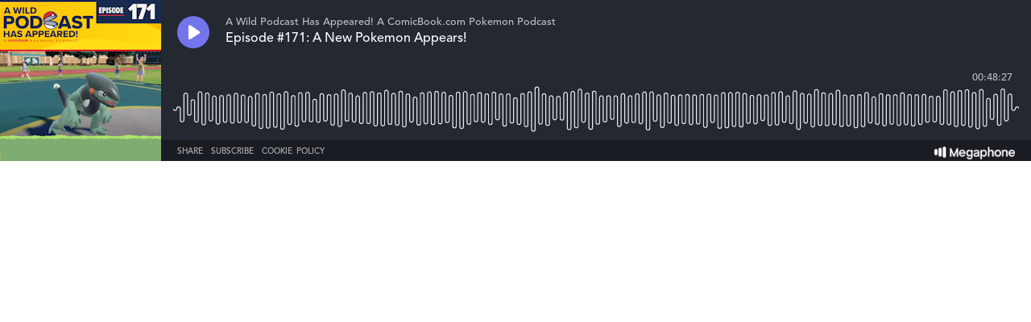

--- FILE ---
content_type: text/html; charset=utf-8
request_url: https://player.megaphone.fm/CBS8104084695?
body_size: 2566
content:
<!DOCTYPE html><html><head><title>Megaphone Player</title><link href="https://player-origin.megaphone.fm/services/oembed?url=https%3A%2F%2Fplayer.megaphone.fm%3Fe%3DCBS8104084695" rel="alternate" title="Episode #171: A New Pokemon Appears!  oEmbed Profile" type="application/json+oembed" /><link rel="stylesheet" href="https://assets.megaphone.fm/assets/player-3cdff8c23c5efc2257699718ba8d5e18bab1311fc0eccb0ce192979e51c4f486.css" media="all" /><meta content="Episode #171: A New Pokemon Appears!  by A Wild Podcast Has Appeared! A ComicBook.com Pokemon Podcast" property="og:title" /><meta content="music.song" property="og:type" /><meta content="https://megaphone.imgix.net/podcasts/294edebe-1749-11ed-aa84-b7582ad6e8b2/image/AWPHA-1x1-Episodic-Artwork.png?ixlib=rails-4.3.1&w=500&h=500" property="og:image" /><meta content="https://megaphone.imgix.net/podcasts/294edebe-1749-11ed-aa84-b7582ad6e8b2/image/AWPHA-1x1-Episodic-Artwork.png?ixlib=rails-4.3.1&w=500&h=500" property="og:image:url" /><meta content="500" property="og:image:width" /><meta content="500" property="og:image:height" /><meta content="https://player-origin.megaphone.fm/CBS8104084695" property="og:url" /><meta content="http://traffic.megaphone.fm/CBS8104084695.mp3" property="og:audio" /><meta content="https://traffic.megaphone.fm/CBS8104084695.mp3" property="og:audio:secure_url" /><meta content="audio/mpeg" property="og:audio:type" /><meta content="A Wild Podcast Has Appeared! A ComicBook.com Pokemon Podcast" property="og:audio:artist" /><meta content="Episode #171: A New Pokemon Appears! " property="og:audio:title" /><meta content="Megaphone.fm" property="og:site_name" /><meta content="" property="og:description" /><meta content="player" property="twitter:card" /><meta content="@MegaphonePods" property="twitter:site" /><meta content="Episode #171: A New Pokemon Appears!  by A Wild Podcast Has Appeared! A ComicBook.com Pokemon Podcast" property="twitter:title" /><meta content="" property="twitter:description" /><meta content="https://megaphone.imgix.net/podcasts/58e94406-6abe-11e9-939e-1b9bbbad8b51/image/uploads_2F1610484434756-9s4haqwbqs-ee2c26d6389a835886b11f09e3df2581_2FAWPHA-Thumbnail-3000x3000.jpg?ixlib=rails-4.3.1&w=500&h=500" property="twitter:image" /><meta content="https://player.megaphone.fm/CBS8104084695" property="twitter:player" /><meta content="670" property="twitter:player:width" /><meta content="200" property="twitter:player:height" /><meta content="https://traffic.megaphone.fm/CBS8104084695.mp3" property="twitter:player:stream" /><meta content="audio/mpeg" property="twitter:player:stream:content_type" /><script src="https://assets.megaphone.fm/packs/js/player-7c128977bf08e046bb70.js"></script><script src="https://assets.megaphone.fm/packs/js/libraries/google_analytics-97b8c4a4d616b57505e8.js"></script></head><body><div class="player-container  "><div class="player-art"><img src="https://megaphone.imgix.net/podcasts/294edebe-1749-11ed-aa84-b7582ad6e8b2/image/AWPHA-1x1-Episodic-Artwork.png?ixlib=rails-4.3.1&w=200&h=200" /></div><div class="player"><div class="player__controls" id="controls"><div class="player__controls__play-btn" id="play"><img class="player__controls__play-btn__play-icon" src="https://megaphone.imgix.net/player/megaphone-play.png?ixlib=rails-4.3.1&w=50&h=50&dpr=2" /><img class="player__controls__play-btn__pause-icon" src="https://megaphone.imgix.net/player/megaphone-pause.png?ixlib=rails-4.3.1&w=50&h=50&dpr=2" /><div class="spin-loader" id="loader"></div></div></div><div class="player__episode-info" id="episode-info"><div class="player__episode-info__podcast-title">A Wild Podcast Has Appeared! A ComicBook.com Pokemon Podcast</div><div class="player__episode-info__episode-title">Episode #171: A New Pokemon Appears! </div><div class="player__episode-info__episode-subtitle"></div></div><div class="player__timer" id="timer">00:00:00</div><div class="player__waveform-container" id="caddy"><div class="waveform" id="waveform"></div><div class="waveform waveform--scrubber" id="scrubber"></div><div class="waveform waveform--progress" id="progress"></div></div><div class="player__overlay-container" id="overlay-container"><div class="player__overlay-container__menu-bar"><div class="icon" id="share-toggle">Share</div><div class="icon" id="subscribe-toggle">Subscribe</div><div class="icon" id="cookie-toggle">Cookie Policy</div><a target="_blank" id="logo" href="https://megaphone.fm/"><img class="megaphone-icon" src="https://megaphone.imgix.net/player/megaphone-logo-updated.png?ixlib=rails-4.3.1&w=100&h=10&dpr=2" /></a></div><div class="subscriptions-tab" id="subscriptions-tab"><div class="subscriptions-tab__title">Subscribe to A Wild Podcast Has Appeared! A ComicBook.com Pokemon Podcast</div><div class="subscriptions-tab__subtitle">Keep up to date by subscribing to this podcast</div><a target="_blank" title="Subscribe via RSS" href="http://feeds.megaphone.fm/wildpokemonpodcast"><div class="btn-icon rss" id="rss">&#xe602;</div></a><a target="_blank" title="Subscribe via Apple Podcasts" href="https://itunes.apple.com/podcast/id1462280387 "><div class="btn-icon itunes" id="itunes"></div></a><a target="_blank" title="Subscribe via Spotify" href="https://open.spotify.com/show/1cBYuoPm5CGrccosPfqFSI"><div class="btn-icon spotify" id="spotify"></div></a><a target="_blank" title="Subscribe via Google Podcasts" href="https://www.google.com/podcasts?feed=aHR0cHM6Ly9mZWVkcy5tZWdhcGhvbmUuZm0vd2lsZHBva2Vtb25wb2RjYXN0"><div class="btn-icon google_podcasts" id="google_podcasts"></div></a><a target="_blank" title="Subscribe via iHeart" href="https://www.iheart.com/podcast/256-a-wild-podcast-has-appeare-43096242/"><div class="btn-icon iheart" id="iheart"></div></a></div><div class="sharing-tab" id="sharing-tab"><div class="sharing-tab__title">Share Episode #171: A New Pokemon Appears! </div><div class="sharing-tab__subtitle">Share this episode with your friends</div><div class="sharing-tab__options"><a target="_blank" title="Share via Facebook" href="http://www.facebook.com/sharer.php?quote=%27Episode+%23171%3A+A+New+Pokemon+Appears%21+%27+by+A+Wild+Podcast+Has+Appeared%21+A+ComicBook.com+Pokemon+Podcast&amp;u=https%3A%2F%2Fmegaphone.link%2FCBS8104084695"><div class="btn-icon facebook"></div></a><a target="_blank" title="Share via Twitter" href="https://twitter.com/intent/tweet?text=%27Episode+%23171%3A+A+New+Pokemon+Appears%21+%27+by+A+Wild+Podcast+Has+Appeared%21+A+ComicBook.com+Pokemon+Podcast&amp;url=https%3A%2F%2Fmegaphone.link%2FCBS8104084695"><div class="btn-icon twitter"></div></a><div class="btn-icon embed" data-clipboard-text="https://megaphone.link/CBS8104084695" id="embed"></div><a target="_blank" download="true" href="https://traffic.megaphone.fm/CBS8104084695.mp3"><div class="btn-icon download"></div></a></div></div><div class="cookie-tab" id="cookie-tab"><div class="cookie-tab__title">Cookie Policy</div><div class="cookie-tab__subtitle">This player is hosted by <a href="https://megaphone.fm/" target="_blank">Megaphone</a>, a podcast publishing platform. By using Megaphone's player you are consenting to our use of cookies, which we use to improve user experience. Please refer to our <a href="https://megaphone.fm/terms/privacy" target="_blank">privacy policy</a> to learn more.</div></div></div></div></div><script nonce="4SkOfTRXXq5D1IyeNuapSw==">var episode = {
  mediaUrl: "https://traffic.megaphone.fm/CBS8104084695.mp3?source=player",
  duration: 2906.63,
  uid: "CBS8104084695"
};

var options = {
  hideBranding: false
};

new Player(episode, options);

// don't break if adblocker blocks GA
if (typeof window.ga !== 'function') {
  window.ga = function() {}
}

window.ga('send', {
  hitType: 'event',
  eventCategory: 'Player',
  eventAction: 'load'
});

document.getElementById('subscriptions-tab').addEventListener('click', function(event) {
  var target = event.target;
  var id = target && target.id;
  switch (id) {
    case 'rss':
      window.ga('send', {
        hitType: 'event',
        eventCategory: 'Player',
        eventAction: 'subscribe.rss'
      });
      break;
    case 'itunes':
      window.ga('send', {
        hitType: 'event',
        eventCategory: 'Player',
        eventAction: 'subscribe.itunes'
      });
      break;
    case 'spotify':
      window.ga('send', {
        hitType: 'event',
        eventCategory: 'Player',
        eventAction: 'subscribe.spotify'
      });
      break;
  }
});</script><!-- Start of eXelate Tag -->
<img height="0" width="0" src="https://loadus.exelator.com/load/?p=928&g=22&j=0"/>
<!-- End of eXelate Tag -->
</body></html>